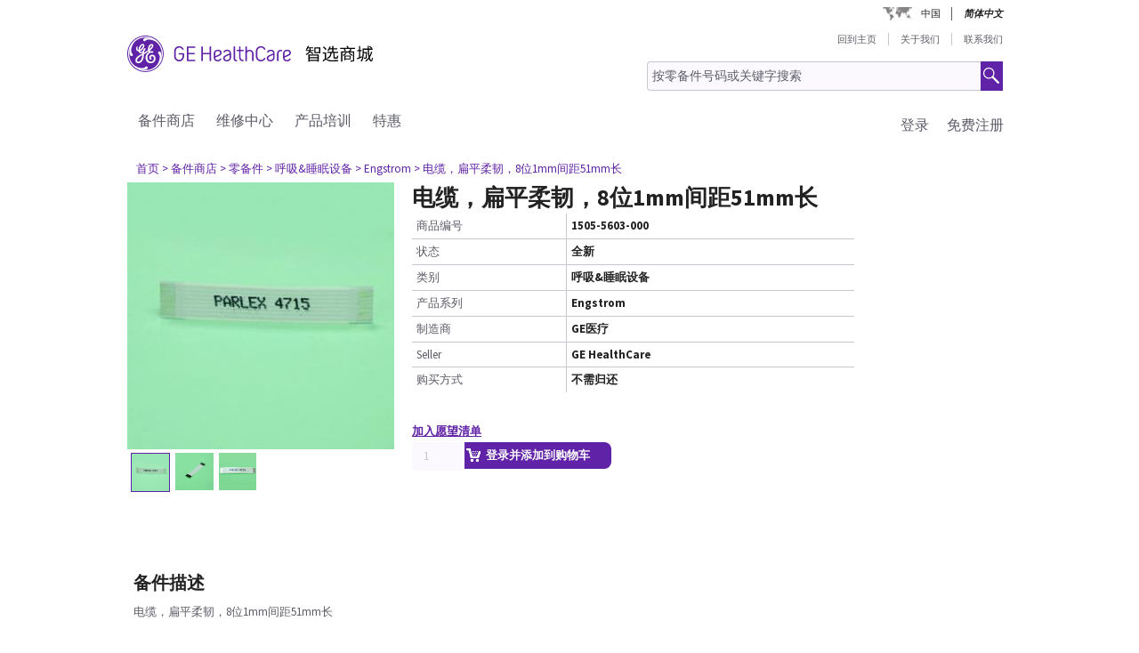

--- FILE ---
content_type: image/svg+xml
request_url: https://www.gehealthcare.com/cdn/res/images/svg/GEHealthCare-ZH.svg
body_size: 5406
content:
<svg width="276" height="64" viewBox="0 0 276 64" fill="none" xmlns="http://www.w3.org/2000/svg">
<path d="M176.776 31.9011C176.776 30.4137 178.02 29.3663 179.751 29.3663C181.339 29.3663 182.239 30.0996 182.239 31.3648C182.239 32.5086 181.263 33.1454 179.751 33.8032L176.776 35.0727V31.9011ZM179.458 40.997C181.167 40.997 182.654 40.3392 183.408 38.9985C183.651 38.5837 183.605 38.0977 183.237 37.8547C182.868 37.6117 182.382 37.6829 182.139 38.0516C181.481 39.0027 180.652 39.4677 179.458 39.4677C177.702 39.4677 176.776 38.5669 176.776 36.9329V36.7151L180.262 35.2277C182.943 34.084 183.945 33.3256 183.945 31.2266C183.945 29.1275 182.311 27.8371 179.726 27.8371C177.141 27.8371 175.117 29.5465 175.117 31.9095V36.9329C175.117 39.3965 176.801 41.0054 179.458 41.0054V40.997ZM172.436 27.9502C169.997 27.9502 168.288 29.7309 168.288 32.4123V40.0459C168.288 40.5068 168.631 40.8754 169.117 40.8754C169.603 40.8754 169.947 40.511 169.947 40.0459V32.4123C169.947 30.7783 170.802 29.5591 172.461 29.5591C172.729 29.5591 173.144 29.6554 173.361 29.6554C173.801 29.6554 174.145 29.3621 174.145 28.8761C174.145 28.5116 173.927 28.1932 173.462 28.0717C173.118 27.9753 172.779 27.9502 172.436 27.9502ZM158.467 37.4608C158.467 36.317 159.443 35.6802 160.952 35.0224L163.926 33.753V36.9245C163.926 38.4119 162.682 39.4593 160.952 39.4593C159.368 39.4593 158.467 38.7261 158.467 37.4608ZM161.249 27.8287C159.54 27.8287 158.052 28.4865 157.298 29.8272C157.055 30.242 157.101 30.728 157.47 30.971C157.834 31.214 158.325 31.1428 158.568 30.7741C159.225 29.823 160.055 29.358 161.249 29.358C163.005 29.358 163.93 30.2588 163.93 31.8927V32.1106L160.445 33.5979C157.763 34.7417 156.762 35.5001 156.762 37.5991C156.762 39.6982 158.396 40.9886 160.981 40.9886C163.566 40.9886 165.59 39.2792 165.59 36.9162V31.8927C165.59 29.4292 163.905 27.8203 161.249 27.8203V27.8287ZM146.2 35.2654V29.6554C146.2 27.3134 147.93 25.5076 150.151 25.5076C151.835 25.5076 153.079 26.2408 153.787 27.6066C153.984 27.9963 154.445 28.1681 154.86 27.9711C155.249 27.7742 155.396 27.3134 155.203 26.9237C154.277 24.9965 152.472 23.9239 150.155 23.9239C146.962 23.9239 144.473 26.4126 144.473 29.6554V35.2654C144.473 38.5083 146.962 40.997 150.155 40.997C152.472 40.997 154.277 39.9244 155.203 37.9971C155.4 37.6075 155.249 37.1424 154.86 36.9497C154.445 36.7528 153.98 36.9246 153.787 37.3142C153.079 38.68 151.835 39.4132 150.151 39.4132C147.93 39.4132 146.2 37.6075 146.2 35.2654ZM132.78 40.1716C132.78 40.5109 133.124 40.8754 133.61 40.8754C134.096 40.8754 134.439 40.511 134.439 40.0459V32.4416C134.439 30.8076 135.755 29.492 137.389 29.492C139.023 29.492 140.342 30.8076 140.342 32.4416V40.0459C140.342 40.5068 140.686 40.8754 141.172 40.8754C141.658 40.8754 142.002 40.511 142.002 40.0459V32.4416C142.002 29.978 140.049 27.9544 137.611 27.9544C136.366 27.9544 135.244 28.4907 134.439 29.3454V24.8791C134.439 24.4183 134.096 24.0496 133.61 24.0496C133.124 24.0496 132.78 24.4141 132.78 25.0049V40.1758V40.1716ZM127.367 28.0717V24.875C127.367 24.4141 127.023 24.0454 126.537 24.0454C126.051 24.0454 125.708 24.4099 125.708 24.875V28.0717H123.684C123.244 28.0717 122.93 28.3902 122.93 28.851C122.93 29.2909 123.248 29.6051 123.684 29.6051H125.708V36.4092C125.708 37.6536 126.123 38.8016 126.877 39.6269C127.706 40.5277 128.754 40.8713 130.048 40.8713C130.585 40.8713 130.928 40.4565 130.903 40.0165C130.878 39.5766 130.513 39.2833 130.073 39.2833C128.243 39.2833 127.367 38.0641 127.367 36.405V29.6009H130.149C130.589 29.6009 130.903 29.2825 130.903 28.8217C130.903 28.3817 130.589 28.0676 130.149 28.0676H127.367V28.0717ZM123.466 40.2428C123.491 39.8029 123.148 39.4635 122.712 39.4132C121.711 39.3169 121.154 38.7052 121.154 37.5614V24.8791C121.154 24.4183 120.81 24.0496 120.324 24.0496C119.838 24.0496 119.494 24.4141 119.494 24.8791V37.5614C119.494 38.4873 119.763 39.2917 120.249 39.8783C120.81 40.5864 121.614 41.0012 122.616 41.0012C123.102 41.0012 123.445 40.6576 123.471 40.247L123.466 40.2428ZM109.519 37.4608C109.519 36.317 110.495 35.6802 112.007 35.0224L114.982 33.753V36.9245C114.982 38.4119 113.738 39.4593 112.007 39.4593C110.424 39.4593 109.519 38.7261 109.519 37.4608ZM112.301 27.8287C110.591 27.8287 109.104 28.4865 108.35 29.8272C108.107 30.242 108.153 30.728 108.522 30.971C108.886 31.214 109.376 31.1428 109.619 30.7741C110.277 29.823 111.107 29.358 112.301 29.358C114.056 29.358 114.982 30.2588 114.982 31.8927V32.1106L111.496 33.5979C108.815 34.7417 107.814 35.5001 107.814 37.5991C107.814 39.6982 109.448 40.9886 112.033 40.9886C114.618 40.9886 116.641 39.2792 116.641 36.9162V31.8927C116.641 29.4292 114.957 27.8203 112.301 27.8203V27.8287ZM98.9356 31.9011C98.9356 30.4137 100.18 29.3663 101.91 29.3663C103.494 29.3663 104.399 30.0996 104.399 31.3648C104.399 32.5086 103.423 33.1454 101.91 33.8032L98.9356 35.0727V31.9011ZM101.617 40.997C103.326 40.997 104.814 40.3392 105.568 38.9985C105.811 38.5837 105.765 38.0977 105.396 37.8547C105.032 37.6117 104.541 37.6829 104.298 38.0516C103.641 39.0027 102.811 39.4677 101.617 39.4677C99.8615 39.4677 98.9356 38.5669 98.9356 36.9329V36.7151L102.421 35.2277C105.103 34.084 106.104 33.3256 106.104 31.2266C106.104 29.1275 104.47 27.8371 101.885 27.8371C99.3001 27.8371 97.2765 29.5465 97.2765 31.9095V36.9329C97.2765 39.3965 98.9608 41.0054 101.617 41.0054V40.997ZM94.3521 39.9956V24.9253C94.3521 24.4141 94.0085 24.0454 93.4723 24.0454C92.936 24.0454 92.5924 24.4099 92.5924 24.9253V31.436H84.8959V24.9253C84.8959 24.4141 84.5524 24.0454 84.0161 24.0454C83.4798 24.0454 83.1363 24.4099 83.1363 24.9253V39.9956C83.1363 40.4816 83.5008 40.8754 84.0161 40.8754C84.5314 40.8754 84.8959 40.511 84.8959 39.9956V32.9737H92.5924V39.9956C92.5924 40.5068 92.936 40.8754 93.4723 40.8754C94.0085 40.8754 94.3521 40.511 94.3521 39.9956ZM75.8127 40.7497C76.2526 40.7497 76.5668 40.4314 76.5668 39.9956C76.5668 39.5348 76.2484 39.2163 75.8127 39.2163H68.6525V32.9737H75.2261C75.666 32.9737 75.9803 32.6552 75.9803 32.2195C75.9803 31.7586 75.6618 31.4402 75.2261 31.4402H68.6525V25.7087H75.8127C76.2526 25.7087 76.5668 25.3903 76.5668 24.9294C76.5668 24.4895 76.2484 24.1753 75.8127 24.1753H67.8019C67.2908 24.1753 66.9473 24.5398 66.9473 25.03V39.9076C66.9473 40.3936 67.2908 40.7623 67.8019 40.7623H75.8127V40.7497ZM63.8971 35.2612V32.6259C63.8971 32.1399 63.5536 31.7712 63.0424 31.7712H58.4338C57.9939 31.7712 57.6796 32.0896 57.6796 32.5253C57.6796 32.9862 57.998 33.3047 58.4338 33.3047H62.1877V35.257C62.1877 37.5488 60.4323 39.4049 58.3081 39.4049C56.1839 39.4049 54.4536 37.5739 54.4536 35.257V29.647C54.4536 27.305 56.1127 25.4993 58.2578 25.4993C59.8918 25.4993 61.0649 26.2325 61.7688 27.5983C61.9657 27.9879 62.4266 28.1597 62.8413 27.9628C63.231 27.7659 63.3776 27.305 63.1849 26.9154C62.259 24.9881 60.5286 23.9155 58.2578 23.9155C55.1365 23.9155 52.7232 26.4042 52.7232 29.647V35.257C52.7232 38.4747 55.1616 40.9886 58.3081 40.9886C61.4545 40.9886 63.893 38.3784 63.893 35.257L63.8971 35.2612ZM25.0544 27.129C25.0544 24.8037 26.6256 22.5455 27.4886 22.9729C28.4648 23.4631 26.7554 25.6542 25.0544 27.129ZM14.3372 27.9795C14.3372 26.1109 16.1848 22.5539 17.3118 22.9268C18.6442 23.3709 16.2058 26.9572 14.3372 27.9795ZM12.4686 41.3573C11.618 41.395 11.0524 40.8503 11.0524 39.9453C11.0524 37.5069 14.4293 35.1817 16.9809 33.9331C16.5284 37.3352 15.3804 41.2232 12.4686 41.3573ZM28.0584 33.422C26.1312 33.422 24.6564 34.8423 24.6564 36.5391C24.6564 37.9594 25.5069 39.0906 26.6423 39.0906C27.0403 39.0906 27.4342 38.8644 27.4342 38.3532C27.4342 37.6159 26.458 37.4357 26.5334 36.3338C26.5795 35.6048 27.2666 35.1188 27.9453 35.1188C29.307 35.1188 29.9438 36.4386 29.9438 37.796C29.8851 39.8951 28.3433 41.3531 26.5292 41.3531C24.1494 41.3531 22.6202 39.0865 22.6202 36.6481C22.6202 33.0198 25 31.6037 26.2443 31.2643C26.2569 31.2643 29.5039 31.8425 29.4033 30.4138C29.3572 29.7853 28.4229 29.5465 27.7442 29.5172C26.9901 29.4878 26.2359 29.7602 26.2359 29.7602C25.8379 29.559 25.5656 29.1694 25.398 28.7211C27.7233 26.9614 29.3656 25.2646 29.3656 23.3332C29.3656 22.3109 28.6869 21.4059 27.3797 21.4059C25.0544 21.4059 23.2989 24.3513 23.2989 27.0159C23.2989 27.4684 23.2989 27.9251 23.4121 28.3189C21.9373 29.3957 20.8438 30.0618 18.8578 31.2559C18.8578 31.0087 18.9123 30.3677 19.0757 29.5381C19.7544 28.8007 20.6887 27.6988 20.6887 26.8483C20.6887 26.4503 20.4625 26.1109 20.01 26.1109C18.8746 26.1109 18.0283 27.812 17.7979 29.0018C17.2867 29.6261 16.2686 30.4222 15.4181 30.4222C14.7394 30.4222 14.5131 29.7979 14.4545 29.5716C16.608 28.8343 19.2726 25.8847 19.2726 23.22C19.2726 22.6544 19.0464 21.4059 17.3454 21.4059C14.7938 21.4059 12.6403 25.206 12.6403 28.1513C11.7312 28.1513 11.396 27.1877 11.396 26.4503C11.396 25.7129 11.6809 24.9755 11.6809 24.7493C11.6809 24.523 11.5678 24.2382 11.2284 24.2382C10.3779 24.2382 9.86675 25.3735 9.86675 26.6765C9.9254 28.4907 11.1153 29.6261 12.7032 29.7392C12.9294 30.816 13.8931 31.8383 15.0829 31.8383C15.8203 31.8383 16.7253 31.612 17.3496 31.0464C17.2909 31.4444 17.2364 31.7838 17.1778 32.1232C14.6849 33.4262 12.8708 34.3353 11.2242 35.8059C9.92122 36.9958 9.18383 38.5837 9.18383 39.8322C9.18383 41.5332 10.2606 43.1169 12.4727 43.1169C15.0829 43.1169 17.0647 41.0221 18.0283 38.127C18.4808 36.7653 18.6651 34.7878 18.7782 32.9737C21.3884 31.4989 22.6244 30.6442 23.9819 29.6806C24.1536 29.9655 24.3254 30.1917 24.5475 30.3593C23.3576 30.9836 20.5254 32.739 20.5254 36.8785C20.5254 39.828 22.5113 43.1127 26.4203 43.1127C29.6505 43.1127 31.8627 40.4523 31.8627 37.9008C31.8627 35.5755 30.5597 33.422 28.0626 33.422H28.0584ZM37.8037 38.2946C37.8037 38.2946 37.7618 38.3407 37.6989 38.3155C37.6529 38.2988 37.6361 38.2736 37.6361 38.2443C37.6361 38.2108 38.3232 36.1956 38.319 33.8787C38.3106 31.3816 37.2967 29.8523 35.9937 29.8523C35.1977 29.8523 34.6321 30.4179 34.6321 31.2684C34.6321 32.8019 36.5007 32.9108 36.5007 36.2584C36.5007 37.62 36.2158 38.9188 35.7633 40.3392C33.6643 47.4239 26.9775 50.7129 20.4583 50.7129C17.4543 50.7129 15.3176 50.097 14.6807 49.8121C14.6556 49.7995 14.6346 49.7493 14.6514 49.699C14.6681 49.6571 14.71 49.6319 14.7352 49.6403C14.9949 49.7409 16.8258 50.3191 19.0925 50.3191C21.5853 50.3191 23.0601 49.3009 23.0601 48.0482C23.0601 47.2564 22.4359 46.6321 21.6398 46.6321C20.1106 46.6321 19.9974 48.5593 16.7085 48.5593C15.2924 48.5593 14.0439 48.2786 12.5691 47.822C5.53879 45.6684 2.19121 39.0362 2.1954 32.4583C2.1954 29.2574 3.09619 26.7059 3.10876 26.6807C3.12133 26.664 3.15904 26.6472 3.20931 26.664C3.25959 26.6807 3.27216 26.7226 3.26797 26.7352C3.18417 26.9992 2.58924 28.8301 2.58924 31.0967C2.58924 33.5938 3.61152 35.0643 4.91452 35.0643C5.65191 35.0643 6.27617 34.4987 6.27617 33.7069C6.27617 32.1734 4.40757 32.0058 4.40757 28.7169C4.40757 27.2966 4.69247 26.0523 5.14495 24.5775C7.29846 17.5472 13.9308 14.2541 20.4499 14.2038C23.4791 14.1786 26.1312 15.0878 26.2317 15.1674C26.2485 15.1842 26.2694 15.2219 26.2485 15.268C26.2275 15.3183 26.194 15.3266 26.1731 15.3225C26.1396 15.3225 24.4176 14.5976 21.8074 14.5976C19.3732 14.5976 17.8398 15.6157 17.8398 16.9229C17.8398 17.6603 18.4054 18.2804 19.2559 18.2804C20.7893 18.2804 20.9024 16.4118 24.1872 16.4118C25.6075 16.4118 26.8518 16.6967 28.3266 17.1492C35.4156 19.3027 38.6416 25.9936 38.7003 32.4542C38.7338 35.764 37.7995 38.2694 37.7911 38.2862L37.8037 38.2946ZM20.4625 12.9595C9.69078 12.9595 0.959442 21.6908 0.959442 32.4583C0.959442 43.2259 9.69078 51.9572 20.4625 51.9572C31.2342 51.9572 39.9614 43.2301 39.9614 32.4583C39.9614 21.6866 31.2342 12.9595 20.4625 12.9595ZM20.4625 52.925C9.18383 52.925 0 43.7999 0 32.4625C0 21.1252 9.17964 12 20.4625 12C31.7454 12 40.925 21.1839 40.925 32.4625C40.925 43.7412 31.7412 52.925 20.4625 52.925Z" fill="#6022A6"/>
<path d="M209.229 31.8452C208.687 31.4581 206.462 30.1032 205.707 29.6967C205.745 29.5806 205.784 29.4838 205.803 29.3677H209.384V28.187H206.016C206.055 27.9353 206.055 27.7224 206.055 27.4902V26.3675H208.9V25.2062H203.636C203.829 24.7417 204.023 24.2771 204.158 23.7933L202.861 23.5416C202.416 24.9933 201.661 26.445 200.674 27.3934C201.003 27.5482 201.565 27.8966 201.836 28.0902C202.261 27.6257 202.687 27.0256 203.055 26.3675H204.681V27.4902C204.681 27.7224 204.681 27.9353 204.642 28.187H200.674V29.3677H204.39C203.984 30.5483 202.958 31.8258 200.5 32.7936C200.829 33.0065 201.236 33.471 201.41 33.7807C203.442 32.8517 204.603 31.7677 205.261 30.6645C206.229 31.3226 207.662 32.3484 208.223 32.8323L209.229 31.8452ZM213.836 34.5162V36.3357H204.894V34.5162H213.836ZM204.894 39.3745V37.4583H213.836V39.3745H204.894ZM203.481 41.2713H204.894V40.5552H213.836V41.2326H215.288V33.3355H203.481V41.2713ZM215.52 30.5483H211.533V26.445H215.52V30.5483ZM210.178 25.1481V31.8645H216.933V25.1481H210.178Z" fill="black"/>
<path d="M231.676 31.5935V36.0647C231.676 37.497 232.005 37.9422 233.457 37.9422H235.334C236.534 37.9422 236.921 37.3228 237.076 34.884C236.67 34.7872 236.089 34.5549 235.779 34.3227C235.74 36.3163 235.644 36.6066 235.199 36.6066H233.65C233.166 36.6066 233.089 36.5292 233.089 36.0647V31.5935H236.902V30.3354H231.656V27.5095H236.108V26.2514H231.656V23.6578H230.224V26.2514H227.96C228.211 25.6707 228.424 25.0707 228.598 24.4707L227.224 24.161C226.76 25.8643 225.947 27.5869 224.921 28.7289C225.25 28.8838 225.869 29.2515 226.121 29.4644C226.585 28.9225 226.992 28.245 227.379 27.5095H230.224V30.3354H224.805V31.5935H228.269C227.96 34.1098 227.185 35.9485 224.282 36.9744C224.592 37.2454 224.979 37.768 225.153 38.1164C228.405 36.8583 229.334 34.6324 229.702 31.5935H231.676ZM223.972 27.3547C223.372 26.4256 222.037 25.1288 220.895 24.2384L219.791 25.0127C220.933 25.9417 222.23 27.316 222.792 28.245L223.972 27.3547ZM223.469 30.9548H219.714V32.3097H222.075V38.1357C221.263 38.5228 220.372 39.2196 219.521 40.0326L220.469 41.252C221.553 40.0519 222.598 39.0841 223.314 39.0841C223.74 39.0841 224.321 39.6261 225.076 40.0906C226.353 40.8261 227.921 41.0391 230.166 41.0391C232.044 41.0391 235.295 40.9229 236.786 40.8261C236.805 40.4197 237.037 39.7229 237.212 39.3358C235.295 39.5487 232.392 39.6842 230.185 39.6842C228.134 39.6842 226.547 39.568 225.347 38.8519C224.437 38.3293 223.992 37.8647 223.469 37.7873V30.9548Z" fill="black"/>
<path d="M245.612 31.2451C244.721 32.1742 243.386 33.1613 242.244 33.8969C242.457 34.1485 242.786 34.7679 242.902 35.0195C244.121 34.1872 245.651 32.8904 246.657 31.729L245.612 31.2451ZM249.889 35.484V37.7293H245.283V35.484H249.889ZM251.089 38.7938V34.4001H244.025V39.6842H245.283V38.7938H251.089ZM253.373 33.9356C252.502 33.1807 250.818 31.9613 249.56 31.1097L248.747 31.9613C250.025 32.871 251.689 34.1291 252.522 34.9421L253.373 33.9356ZM254.999 29.6967H250.683C251.186 29.0193 251.689 28.187 252.173 27.3934L250.644 27.0643C250.315 27.8386 249.735 28.9031 249.212 29.6967H240.289V41.2326H241.663V30.8967H253.664V39.6455C253.664 39.9551 253.548 40.0326 253.238 40.0519C252.928 40.0713 251.806 40.0906 250.606 40.0519C250.799 40.3616 250.973 40.8068 251.051 41.1552C252.696 41.1552 253.664 41.1358 254.244 40.9616C254.806 40.7487 254.999 40.4197 254.999 39.6648V29.6967ZM243.27 27.374C243.696 28.0902 244.218 29.058 244.47 29.6193L245.786 29.0967C245.534 28.5354 244.973 27.6063 244.567 26.9482L243.27 27.374ZM248.786 25.6707C248.573 25.032 248.186 24.1997 247.857 23.5223L246.463 23.89C246.734 24.4126 247.005 25.0901 247.218 25.6707H239.186V26.9095H256.064V25.6707H248.786Z" fill="black"/>
<path d="M263.632 35.2711L261.754 35.9679V29.6193H263.593V28.2837H261.754V23.8126H260.419V28.2837H258.406V29.6193H260.419V36.4518C259.567 36.7615 258.793 37.0325 258.154 37.2454L258.619 38.6583C260.128 38.0583 262.064 37.3228 263.903 36.5486L263.632 35.2711ZM273.987 30.0257C273.561 31.8065 273 33.413 272.226 34.8453C271.935 32.9484 271.703 30.5483 271.606 27.8773H275.652V26.5417H274.239L275.206 25.8837C274.742 25.2256 273.755 24.3352 272.903 23.7158L271.935 24.3352C272.748 24.9739 273.697 25.9224 274.161 26.5417H271.568C271.548 25.5933 271.548 24.5868 271.548 23.5803H270.174C270.174 24.5868 270.193 25.574 270.232 26.5417H264.406V32.5226C264.406 35.0195 264.213 38.1938 262.277 40.4197C262.587 40.5939 263.129 41.0584 263.342 41.3294C265.413 38.9293 265.742 35.2517 265.742 32.542V31.6903H268.18C268.122 35.155 268.045 36.3937 267.832 36.6841C267.755 36.8583 267.6 36.8776 267.367 36.8776C267.116 36.8776 266.516 36.8776 265.858 36.8195C266.051 37.1486 266.148 37.6518 266.187 38.0389C266.884 38.0777 267.561 38.0777 267.929 38.0389C268.393 37.9809 268.684 37.8454 268.916 37.497C269.284 37.0131 269.361 35.4647 269.419 31.0516C269.438 30.8774 269.438 30.4709 269.438 30.4709H265.742V27.8773H270.271C270.406 31.2258 270.697 34.2453 271.2 36.5486C270.155 38.0389 268.897 39.2777 267.387 40.2068C267.677 40.4003 268.2 40.9229 268.393 41.1939C269.632 40.3616 270.697 39.3358 271.626 38.1551C272.226 39.9745 273.039 41.0584 274.123 41.0584C275.381 41.0584 275.787 40.1681 276 37.2647C275.652 37.1292 275.206 36.8389 274.935 36.5292C274.858 38.7551 274.664 39.7035 274.297 39.7035C273.639 39.7035 273.077 38.6196 272.613 36.7615C273.793 34.9227 274.684 32.7549 275.323 30.2387L273.987 30.0257Z" fill="black"/>
</svg>
